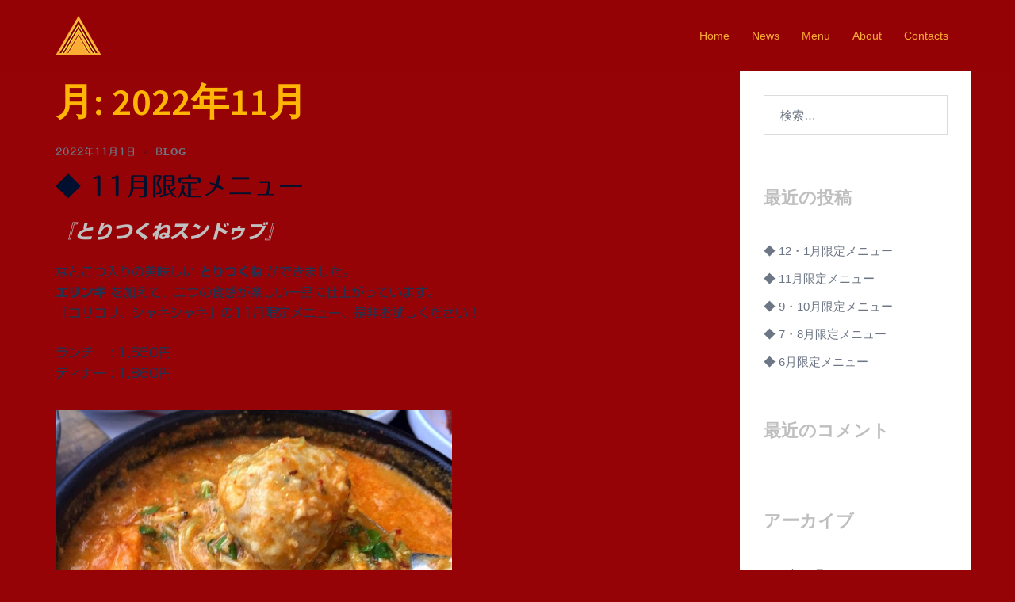

--- FILE ---
content_type: text/css
request_url: https://www.kam-grande.com/wp-content/plugins/kam-menu/assets/css/kam-menu-public.css?ver=1.0.0
body_size: 875
content:
.kam-row {
    padding: 0 20px;
    width: 100%;
    min-height:1px;
    float:left;
}
.kam-col {
    min-height:40px;
    margin: 10px 1.4%;
    display:inline-block;
    float:left;
}
.kam-col:first-child { margin-left: 0; }
.kam-col:last-child { margin-right: 0; }
.kam-col.kam-col-two { width: 100% }
.kam-col.kam-col-one { width: 48.6% }
@media (max-width: 992px) {
    .kam-col {
        width: 100% !important;
        margin: 5px 0;
    }
}
.kam-clear-both { clear: both; }
.kam-menu-head {
    background-size: cover;
    background-position: center center;
}
.kam-menu-underlined {
    border-bottom: 3px solid #fbac36;
}
.kam-float-container {
    float: left;
    width: 100%;
}
.kam-menu-description { padding: 20px 5px; }
.kam-menu-description > * {
    font-family:"MS Mincho";
    margin: 0;
}
.kam-menu-item { margin-bottom: 25px; }
.kam-menu-item-name h3,
.kam-menu-item-name h5 { margin: 0; }
.kam-menu-item h5 {
    color: #ffffff !important;
    font-family:'Open Sans';
}
h3.kam-item-name {
    color: #fbac36 !important;
    font-family: "MS Mincho";
    margin:0;
}
.kam-pull-left { float:left; }
.kam-pull-right { float: right; }
.kam-menu-item-left {
    float: left;
    width:80%
}
.kam-menu-item-right {
    float:left;
    width:20%
}
.kam-menu-item-ingredients {
    float: left;
    width: 100%;
    padding:8px;
    border: 3px solid #fbac36;
}
.kam-menu-item-ingredients h6 {
    margin: 0;
    color: #fff!important;
}
.kam-menu-item-description h6 {
    margin: 5px 0 0 0;
    color: #D0D0D0 !important;;
}
.kam-menu-kcl { padding-top: 10px }
.kam-menu-item-price { text-align:right; }
table.kam-toppings {
    border: 3px solid #fbac36;
    font-family: "MS Mincho";
}
table.kam-toppings th,
table.kam-toppings td,
table.kam-toppings tr {
    border: none;
}
table.kam-toppings th {
    border-bottom: 3px solid #fbac36;
}
table.kam-toppings td {
    border-bottom: 1px solid #fbac36;
}
th.kam-toppings-title {
    font-size: 1.5em;
}
td.kam-toppings-price,
td.kam-toppings-name {
    font-size: 1.3em;
    font-weight:bold;
}
.kam-toppings-description {
    font-size:0.8em !important;
    font-weight:normal !important;
}
.kam-menu-section-drink-name {
    color: #fbac36 !important;
    font-family: "MS PGothic"; /* goshikko */
}
@media (max-width: 721px) {
    .kam-menu-item-right,
    .kam-menu-item-left { width: 100% !important; }
    .kam-menu-item { margin-bottom: 35px; }
    h3.kam-item-name { font-size:1.7em; }
    .kam-menu-item-price h5 {
        margin: 0;
        display: inline-block;
    }
    .kam-menu-item-price h5:nth-child(1) { float: left; }
    .kam-menu-item-price h5:nth-child(2) { float: right; }
    .kam-kcl { padding:0; }
    .kam-menu-description a { font-size:0.9em !important; }
    h2.kam-menu-section-drink-name { font-size:1.5em; }
    h3.kam-menu-drink-name { font-size: 1.2em; }
    h5.kam-menu-drink-price { font-size: 1em; }
}
h4.kam-post-title {
    color: #fbac36 !important;
    padding-bottom: 0;
    margin-bottom: 0;
}
p.kam-post-date {
    font-size: 0.8em;
}
hr.kam-post-divider { margin: 40px 0; }

--- FILE ---
content_type: application/javascript
request_url: https://www.kam-grande.com/wp-content/plugins/kam-menu/assets/js/kam-menu-public.js?ver=1.0.0
body_size: -47
content:
/**
 * Created by luigi on 11/07/2017.
 */
